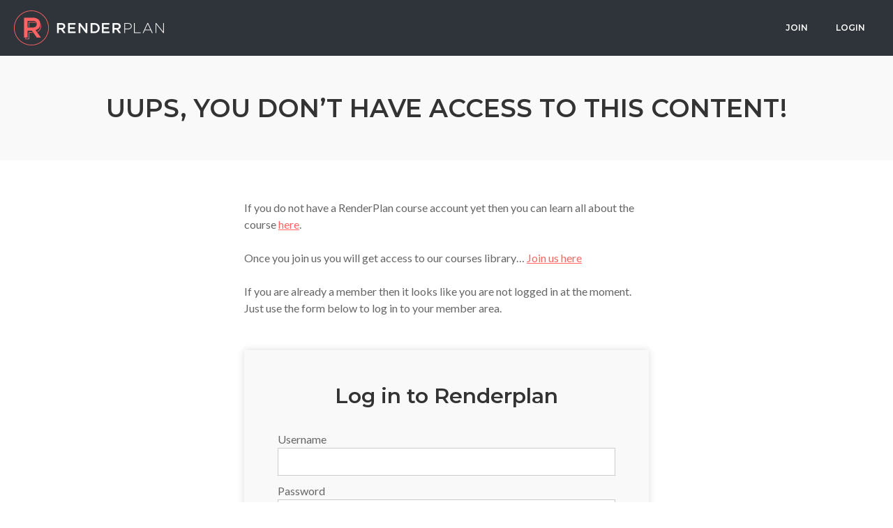

--- FILE ---
content_type: text/css
request_url: https://member.renderplan.io/wp-content/themes/renderm/style.css?ver=1639276497
body_size: 5412
content:
/*
Theme Name: RenderPlan Member
Author: Anna Glukhova
Description: Custom theme.
Version: 1.0
Text Domain: renderm
*/

/* normalize.css v8.0.1 | MIT License | github.com/necolas/normalize.css
========================================================================== */

html {
	line-height: 1.15;
	-webkit-text-size-adjust: 100%;
}

body {
	margin: 0;
}

main {
	display: block;
}

hr {
	box-sizing: content-box;
	height: 0;
	overflow: visible;
}

pre {
	font-family: monospace, monospace;
	font-size: 1em;
}

a {
	background-color: transparent;
}

abbr[title] {
	border-bottom: none;
	text-decoration: underline;
	text-decoration: underline dotted;
}

code,
kbd,
samp {
	font-family: monospace, monospace;
	font-size: 1em;
}

small {
	font-size: 80%;
}

sub,
sup {
	font-size: 75%;
	line-height: 0;
	position: relative;
	vertical-align: baseline;
}

sub {
	bottom: -0.25em;
}

sup {
	top: -0.5em;
}

img {
	border-style: none;
}

button,
input,
optgroup,
select,
textarea {
	font-family: inherit;
	font-size: 100%;
	line-height: 1.15;
	margin: 0;
}

button,
input {
	overflow: visible;
}

button,
select {
	text-transform: none;
}

button,
[type="button"],
[type="reset"],
[type="submit"] {
	-webkit-appearance: button;
}

button::-moz-focus-inner,
[type="button"]::-moz-focus-inner,
[type="reset"]::-moz-focus-inner,
[type="submit"]::-moz-focus-inner {
	border-style: none;
	padding: 0;
}

button:-moz-focusring,
[type="button"]:-moz-focusring,
[type="reset"]:-moz-focusring,
[type="submit"]:-moz-focusring {
	outline: 1px dotted ButtonText;
}

fieldset {
	padding: 0.35em 0.75em 0.625em;
}

legend {
	box-sizing: border-box;
	color: inherit;
	display: table;
	max-width: 100%;
	padding: 0;
	white-space: normal;
}

progress {
	vertical-align: baseline;
}

textarea {
	overflow: auto;
}

[type="checkbox"],
[type="radio"] {
	box-sizing: border-box;
	padding: 0;
}

[type="number"]::-webkit-inner-spin-button,
[type="number"]::-webkit-outer-spin-button {
	height: auto;
}

[type="search"] {
	-webkit-appearance: textfield;
	outline-offset: -2px;
}

[type="search"]::-webkit-search-decoration {
	-webkit-appearance: none;
}

::-webkit-file-upload-button {
	-webkit-appearance: button;
	font: inherit;
}

details {
	display: block;
}

summary {
	display: list-item;
}

template {
	display: none;
}

[hidden] {
	display: none;
}

/* Box Model
========================================================================== */

html {
	-webkit-box-sizing: border-box;
	box-sizing: border-box;
}

*,
*::before,
*::after {
	-webkit-box-sizing: inherit;
	box-sizing: inherit;
}

/* Selection Highlight
========================================================================== */

::-moz-selection {
	background: #ff6363;
	color: #fff;
	text-shadow: none;
}

::selection {
	background: #ff6363;
	color: #fff;
	text-shadow: none;
}

/* Clearings
========================================================================== */

.clear::before,
.clear::after,
.wrap::before,
.wrap::after {
	content: " ";
	display: table;
}

.clear::after,
.wrap::after {
	clear: both;
}

/* Images
========================================================================== */

img {
	height: auto;
	max-width: 100%;
	vertical-align: middle;
}

/* Editor
========================================================================== */

.aligncenter {
	clear: both;
	display: block;
	margin-left: auto;
	margin-right: auto;
	text-align: center;
}

@media only screen and (min-width: 482px) {
	.alignleft {
		float: left;
		margin-right: 1.5rem;
	}
	.entry-content > .alignleft {
		max-width: calc(50% - 1.5rem);
	}
	.alignright {
		float: right;
		margin-left: 1.5rem;
	}
	.entry-content > .alignright {
		max-width: calc(50% - 1.5rem);
	}
}

embed,
iframe,
object {
	max-width: 100%;
	margin-bottom: 1.5rem;
}

figure {
	margin: 0;
	padding: 0;
}

.wp-caption,
.gallery-caption {
	max-width: 100%;
	margin-bottom: 1.5rem;
}

.wp-caption-text {
	font-size: 0.875rem;
	line-height: 1.3;
	margin-top: 0.5rem;
	color: #7a7a7a;
}

.wp-caption img[class*="wp-image-"] {
	display: block;
	margin-left: auto;
	margin-right: auto;
}

.entry-content .wp-block-embed {
	margin-bottom: 2rem;
}

/* Typography
========================================================================== */

html,
body,
p,
ol,
ul,
li,
dl,
dt,
dd,
blockquote,
figure,
fieldset,
form,
legend,
textarea,
pre,
iframe,
hr,
h1,
h2,
h3,
h4,
h5,
h6 {
	-moz-osx-font-smoothing: grayscale;
	-webkit-font-smoothing: antialiased;
}

body {
	font-family: 'Lato', sans-serif;
	font-size: 16px;
	line-height: 1.5;
	color: #333;
	background: #fff;
}

a {
	color: #222;
	text-decoration: underline;
	text-decoration-thickness: 1px;
	text-underline-offset: 3px;
}

a:hover,
a:focus,
a:active {
	text-decoration-style: dotted;
}

nav ul {
	list-style: none;
	margin: 0;
	padding: 0;
}

h1,
h2,
h3,
h4,
h5,
h6 {
	clear: both;
	font-family: 'Montserrat', sans-serif;
	font-weight: 600;
	line-height: 1.2;
	text-transform: uppercase;
	padding: 0;
	margin: 0 0 1.5rem;
	padding: 1rem 0 0;
}

h2:first-child,
h3:first-child,
h4:first-child,
h5:first-child,
h6:first-child {
	padding: 0;
}

h1 {
	font-size: 1.5rem;
	padding: 0;
}

h2 {
	font-size: 1.25rem;
}

h3 {
	font-size: 1.125rem;
}

h4 {
	font-size: 1rem;
}

h5,
h6 {
	font-size: 0.9375rem;
}

@media only screen and (min-width: 768px) {
	h1 {
		font-size: 2.25rem;
	}
	h2 {
		font-size: 1.875rem;
	}
	h3 {
		font-size: 1.5rem;
	}
	h4 {
		font-size: 1.125rem;
	}
	h5,
	h6 {
		font-size: 1rem;
	}	
}

p {
	padding: 0;
	margin: 0 0 1.5rem;
}

b, strong {
	font-weight: 700;
}

i, em {
	font-style: italic;
}

.entry-content {
	color: #666;
}

.entry-content h1,
.entry-content h2,
.entry-content h3,
.entry-content h4,
.entry-content h5,
.entry-content h6 {
	color: #333;
}

.entry-content a {
	color: #ff6363;
}

blockquote {
	font-style: italic;
	color: #757575;
}

.entry-content .call-button {
	display: inline-block;
	background: #ff6363;
	color: #fff;
	padding: 0.75rem 0.5rem;
	text-decoration: none;
	font-family: 'Montserrat', sans-serif;
	font-weight: 600;
	font-size: 1rem;
	line-height: 1;
	text-transform: uppercase;
}

.call-button:hover {
	background: #333;
}

/* Buttons
========================================================================== */

button,
input[type="button"],
input[type="submit"],
div.wpforms-container-full .wpforms-form button[type="submit"] {
	display: inline-block;
	padding: 10px 30px;
	background: #ff6363;
	color: #fff;
	font-family: 'Montserrat', sans-serif;
	font-weight: 600;
	font-size: 1rem;
	line-height: 1;
	text-transform: uppercase;
	border: 0;
	box-shadow: none;
	text-shadow: none;
	cursor: pointer;
}

button:hover,
button:focus,
input[type="button"]:hover,
input[type="button"]:focus,
input[type="submit"]:hover,
input[type="submit"]:focus,
div.wpforms-container-full .wpforms-form button[type="submit"]:hover,
div.wpforms-container-full .wpforms-form button[type="submit"]:focus {
	background: #333;
	border: 0;
	box-shadow: none;
}

/* Responsive Video
========================================================================== */

.page-default .responsive-video {
	position: relative;
	overflow: hidden;
	max-width: 100%;
	height: auto;
	padding-top: 56%;
}

.page-default .responsive-video * {
	position: absolute;
	top: 0;
	left: 0;
	width: 100%;
	height: 100%;
}

/* Layout
========================================================================== */

.wrap {
	max-width: 1280px;
	margin: 0 auto;
	padding: 0 20px;
}

.site {
	display: -webkit-box;
	display: -ms-flexbox;
	display: flex;
	-webkit-box-orient: vertical;
	-webkit-box-direction: normal;
	-ms-flex-direction: column;
	flex-direction: column;
	min-height: 100vh;
}

.site-content {
	-webkit-box-flex: 1;
	-ms-flex: 1;
	flex: 1;
	padding-bottom: 4rem;
}

.admin-bar .site {
	min-height: calc(100vh - 46px);
}

@media only screen and (min-width: 782px) {
	.admin-bar .site {
		min-height: calc(100vh - 32px);
	}
}

/* Header
========================================================================== */

.site-header {
	background: #2f343a;
}

.site-header .wrap {
	position: relative;
}

.logo {
	max-width: 215px;
}

.logo a {
	display: block;
	text-decoration: none;
	padding: 15px 0;
}

@media only screen and (min-width: 768px) {
	.menu-toggle {
		display: none;
	}
	.logo {
		float: left;
	}
	.primary-navigation {
		float: right;
	}
}

/* Menu Toggle
========================================================================== */

.menu-toggle {
	position: absolute;
	top: 28px;
	right: 20px;
	cursor: pointer;
}

.menu-toggle svg {
	vertical-align: middle;
}

.menu-close {
	display: none;
}

.toggled-on .menu-open {
	display: none;
}

.toggled-on .menu-close {
	display: block;
}

/* Primary Menu
========================================================================== */

.primary-navigation {
	display: none;
	margin: 0 -20px;
}

.toggled-on .primary-navigation {
	display: block;
}

@media only screen and (min-width: 768px) {
	.primary-navigation {
		display: block;
		margin: 0;
	}
	.primary-menu {
		display: -webkit-box;
		display: -ms-flexbox;
		display: flex;
	}
}

.primary-menu a {
	display: block;
	padding: 24px 20px;
	font-family: 'Montserrat', sans-serif;
	font-size: 0.75rem;
	font-weight: 600;
	line-height: 1;
	color: #fff;
	text-transform: uppercase;
	text-decoration: none;
	border-top: 1px solid rgba(255, 255, 255, 0.15);
}

@media only screen and (min-width: 768px) {
	.primary-menu a {
		padding: 34px 20px;
		border: 0;
	}
}

.primary-menu a:hover,
.primary-menu a:active,
.primary-menu a:focus {
	color: rgba(255, 255, 255, 0.8);
}

/* Nav User
========================================================================== */

.nav-user {
	position: relative;
}

.nav-user .nav-user-name {
	padding-left: 40px;
}

.nav-user .nav-user-icon {
	position: absolute;
	top: 50%;
	left: 20px;
	margin-top: -15px;
}

@media only screen and (min-width: 768px) {
	.nav-member {
		display: -webkit-box;
		display: -ms-flexbox;
		display: flex;
		-webkit-box-align: center;
		-ms-flex-align: center;
		align-items: center;
	}
}

/* Footer
========================================================================== */

.site-footer {
	background: #2f343a;
	color: #fff;
	font-size: 0.75rem;
	padding: 31px 0;
	text-align: center;
}

.footer-left {
	margin-top: 1rem;
}

@media only screen and (min-width: 768px) {
	.site-footer {
		text-align: left;
	}
	.footer-left {
		float: left;
		margin: 0;
	}
	.footer-right {
		float: right;
	}
}

.footer-menu li {
	display: inline-block;
}

.footer-menu li::after {
	content: '|';
	display: inline-block;
	margin: 0 7px;
}

.footer-menu li:last-child::after {
	display: none;
}

.footer-menu a {
	color: inherit;
	text-transform: uppercase;
	text-decoration: none;
}

.footer-menu a:hover,
.footer-menu a:active,
.footer-menu a:focus {
	color: rgba(255, 255, 255, 0.8);
}

/* Page
========================================================================== */

.page-title {
	text-align: center;
	background: #f9f9f9;
	line-height: 1.3;
	padding: 24px 20px;
	margin: 0 0 2rem;
}

@media only screen and (min-width: 768px) {
	.page-title {
		padding: 52px 20px;
		margin-bottom: 3.5rem;
	}
}

.page-default {
	max-width: 780px;
	margin: 0 auto;
}

.blog-item {
	margin-bottom: 3rem;
}

.nothing-found {
	text-align: center;
}

/* Pagination
========================================================================== */

.pagination {
	border-top: 1px solid #dadada;
	padding-top: 30px;
	margin-top: 80px;
}

.pagination .screen-reader-text {
	display: none;
}

.pagination {
	font-size: 1.125rem;
}

.pagination .nav-links > * {
	min-width: 44px;
	min-height: 44px;
	margin: 0 14px;
}

.pagination .nav-links .dots {
	text-align: center;
}

.pagination a {
	color: inherit;
	text-decoration: none;
}

.pagination a:hover {
	text-decoration: underline;
	text-decoration-style: dotted;
}

.pagination .current {
	text-decoration: underline;
}

.pagination .nav-links > :first-child {
	margin-left: 0;
}

.pagination .nav-links > .next {
	margin-left: auto;
	margin-right: 0;
}

.pagination .nav-links > .prev {
	margin-right: auto;
	margin-left: 0;
}

.pagination .svg-icon {
	display: inline-block;
	fill: currentColor;
	vertical-align: middle;
	position: relative;
	top: -2px;
}

.pagination .next .svg-icon {
	margin-left: 5px;
}

.pagination .prev .svg-icon {
	margin-right: 5px;
}

@media only screen and (min-width: 592px) {
	.pagination .nav-links {
		display: -webkit-box;
		display: -ms-flexbox;
		display: flex;
		-webkit-box-pack: center;
		-ms-flex-pack: center;
		justify-content: center;
		-ms-flex-wrap: wrap;
		flex-wrap: wrap;
	}
}

@media only screen and (max-width: 821px) {
	.pagination .nav-links {
		display: -webkit-box;
		display: -ms-flexbox;
		display: flex;
		-ms-flex-wrap: wrap;
		flex-wrap: wrap;
	}
	.pagination .page-numbers {
		display: none;
	}
	.pagination .page-numbers.prev,
	.pagination .page-numbers.next {
		display: inline-block;
		-webkit-box-flex: 0;
		-ms-flex: 0 1 auto;
		flex: 0 1 auto;
	}
}

@media only screen and (max-width: 481px) {
	.pagination .nav-short {
		display: none;
	}
}

/* Login Form
========================================================================== */

.ren-form-wrapper {
	background: #f9f9f9;
	padding: 3rem 3rem 0;
	margin-top: 3rem;
	box-shadow: 0 0 10px #dadada;
}

.ren-form-wrapper .submit,
.ren-form-wrapper .mepr-login-actions,
.mepr-already-logged-in {
	text-align: center;
}

.ren-form-wrapper .mepr-login-actions a {
	color: #333;
}

.ren-form-wrapper .button-primary {
	padding: 12px 50px;
	text-transform: uppercase;
}

.ren-form-wrapper h2 {
	color: #333;
	text-align: center;
	text-transform: none;
	margin-bottom: 2rem;
}

.ren-form-wrapper .ren-form-signup {
	margin: 3rem -3rem 0;
	padding: 1.5rem 0;
	border-top: 1px solid #dadada;
	text-align: center;
}

/* Membership Register
========================================================================== */

.mregister-content {
	max-width: 680px;
}

.mregister-title-container {
	background-color: #333;
	background-image: url(images/mregister_title.png);
	background-position: center top;
	background-repeat: no-repeat;
	background-size: cover;
	text-align: center;
	color: #fff;
	padding: 2.5rem 0;
	margin-bottom: 3rem;
}

.mregister-title {
	margin-bottom: 7px;
}

.mregister-subtitle {
	font-family: 'Montserrat', sans-serif;
	font-weight: 400;
	font-style: italic;
	font-size: 1rem;
	color: #ff6363;
}

.mepr-signup-form .mepr_price {
	font-family: 'Montserrat', sans-serif;
	font-weight: 600;
	font-size: 1.5rem;
}

.mregister-guarantee {
	margin-top: 3rem;
}

.mepr-signup-form .mepr_price {
	color: #333;
	margin-bottom: 2rem;
}

.mepr-signup-form .mepr_price_cell_label {
	text-transform: uppercase;
}

@media only screen and (min-width: 768px) {
	.mregister-title-container {
		padding: 6.25rem 0;
	}
	.mregister-title {
		font-size: 3rem;
	}
	.mregister-subtitle {
		font-size: 1.5rem;
	}
	.mepr-signup-form .mepr_price {
		font-size: 1.875rem;
	}
}

.mregister-content a {
	color: #666;
}

.mregister-content .have-coupon-link {
	color: #ff6363;
}

/* Other
========================================================================== */

.page-id-54 .page-default {
	max-width: 580px;
}

/* Member Account
========================================================================== */

.maccount-container {
	max-width: 990px;
	margin: 0 auto;
}

.maccount-side {
	background: #f9f9f9;
	padding: 20px;
	margin-top: 3rem;
}

.maccount-side-content {
	margin-bottom: 2rem;
}

.maccount-side .call-button {
	width: 100%;
	text-align: center;
}

@media only screen and (min-width: 1024px) {
	.maccount-main {
		width: calc(100% - 310px);
		float: left;
	}
	.maccount-side {
		width: 280px;
		margin-left: 30px;
		margin-top: 0;
		float: right;
	}
}

.maccount-main .mepr-nav-item a {
	display: inline-block;
	font-family: 'Montserrat', sans-serif;
	font-weight: 600;
	font-size: 1rem;
	line-height: 1;
	text-decoration: none;
	text-transform: uppercase;
	padding: 4px 7px;
	color: #15bebb;
}

.maccount-main .mepr-nav-item a:hover,
.maccount-main .mepr-active-nav-tab a {
	background: #15bebb;
	color: #fff;
	font-weight: 400;
}

.maccount-main .mepr-account-change-password a {
	display: inline-block;
	background: #333;
	color: #fff;
	padding: 0.75rem 1rem;
	text-decoration: none;
	font-family: 'Montserrat', sans-serif;
	font-weight: 600;
	font-size: 1rem;
	line-height: 1;
	text-transform: uppercase;
}

.maccount-main .mepr-account-change-password a:hover {
	background: #15bebb;
}

.maccount-main .mepr-submit {
	font-family: 'Montserrat', sans-serif;
	font-weight: 600;
	text-transform: uppercase;
	padding: 0.75rem 2.75rem;
}

/* Member Login
========================================================================== */

.page-template-mlogin {
	background: #f9f9f9;
}

.page-template-mlogin .site-content {
	padding: 10px;
	display: -webkit-box;
	display: -ms-flexbox;
	display: flex;
	-webkit-box-align: center;
	-ms-flex-align: center;
	align-items: center;
}

.mlogin {
	width: 580px;
	max-width: 100%;
	margin: 0 auto;	
}

.mlogin .ren-form-wrapper {
	background: #fff;
	margin: 0;
}

/* Course Buttons
========================================================================== */

.course-page .call-button {
	display: inline-block;
	text-decoration: none;
	font-size: 16px;
	font-family: 'Montserrat', sans-serif;
	font-weight: 500;
	text-transform: uppercase;
	padding: 1em 3em;
	transition: all 0.4s;
	text-align: center;
}

.course-page .call-button:hover {
	text-decoration: none;
}

.course-page .button-white {
	border: 2px solid #fff;
	background-image: linear-gradient( to bottom, #fff 50%, #dedede 50% );
	background-size: 100% 200%;
	background-position: 0 100%;
	color: #fff;
}

.course-page .button-white:hover {
	background-position: 0 0;
	color: #333;
}

.course-page .button-red {
	border: 2px solid #ff6363;
	background-image: linear-gradient( to bottom, #fff 50%, #ff6363 50% );
	background-size: 100% 200%;
	background-position: 0 100%;
	color: #fff;
}

.course-page .button-red:hover {
	background-position: 0 0;
	color: #ff6363;
}

.course-page .button-negative {
	border: 2px solid #999;
	background-image: linear-gradient( to bottom, #999 50%, #fff 50% );
	background-size: 100% 200%;
	background-position: 0 100%;
	color: #999;
}

.course-page .button-negative:hover {
	background-position: 0 0;
	color: #fff;	
}

.course-page .button-grey {
	font-size: 14px;
	border: 2px solid #dadada;
	color: #dadada;
	border-radius: 30px;
	transition: none;
}

.course-page .button-grey:hover {
	background: #dadada;
	color: #fff;
}

/* Course
========================================================================== */

.page-template-course .site-content {
	padding-bottom: 0;
}

.course-page .highlight {
	font-size: 18px;
	line-height: 1.3;
	font-style: italic;
	color: #ff6363;
	margin-bottom: 1.7em;
}

.course-page h1 {
	font-size: 24px;
	font-weight: 500;
	line-height: 1.4;
}

.course-page h2 {
	font-size: 20px;
	font-weight: 500;
	line-height: 1.4;
	margin: 0 0 0.75em;
	text-transform: none;
}

.course-page h3 {
	font-weight: 500;
	line-height: 1.4;
	font-size: 18px;
	text-transform: none;
}

@media only screen and (min-width: 1200px) {
	.course-page h1 {
		font-size: 48px;
	}
	.course-page h2 {
		font-size: 36px;
	}
	.course-page h3 {
		font-size: 24px;
	}
	.course-page .highlight {
		font-size: 24px;
	}
}

.course-page .segment-title {
	text-transform: uppercase;
}

/* Course - Top
========================================================================== */

.course-page .wrap {
	padding-left: 1em;
	padding-right: 1em;
}

@media only screen and (min-width: 960px) {
	.course-page .wrap {
		max-width: 1236px;
		margin: 0 auto;
	}
}

.course-top {
	padding: 2rem 0 8.8em;
	background-image: url(images/course/course-top.jpg);
	background-position: center top;
	background-repeat: no-repeat;
	background-size: cover;
	text-align: center;
	color: #fff;
}

.course-logo {
	max-width: 100px;
	margin: 0 auto 4.2em;
}

.course-top .segment-title {
	color: #fff;
	margin: 0;
}

.course-tagline {
	font-size: 18px;
	margin: 0.3em 0 4.2em;
}

.course-top .button-white {
	background-image: linear-gradient( to bottom, #fff 50%, transparent 50% );
}

.course-top .call-button {
	margin: 0 0.875em 1em;
	width: 210px;
	max-width: 100%;
	padding-left: 0;
	padding-right: 0;
	text-align: center;
}

.course-top .call-button-dash {
	width: 370px;
	max-width: 100%;
	margin: 0 0 1em;
	padding-left: 1rem;
	padding-right: 1rem;
}

/* Course - Intro
========================================================================== */

.course-intro {
	text-align: center;
	padding: 3.2em 0 2.7em;
	border-bottom: 1px solid #e3e3e3;
}

.course-intro .highlight {
	max-width: 950px;
	margin: 0 auto 3em;
}

.course-intro-subtitle {
	font-size: 20px;
	padding: 0;
	margin: 0.9em 0 0;
}

.course-intro-list {
	max-width: 1030px;
	margin: 3.1em auto 0;
	padding: 0;
	text-align: left;
	list-style: none;
	line-height: 1.3;
	color: #000;
}

.course-intro-list li {
	padding-left: 1.4em;
	position: relative;
	margin: 0 0 1.5em;
}

.course-intro-list li::before {
	display: block;
	position: absolute;
	top: 2px;
	left: 0;
	font-family: 'FontAwesome';
	font-size: 20px;
	line-height: 1;
	content: '\f00c';
	color: #15bebb;
}

/* Course - Featured
========================================================================== */

.course-featured {
	background: #f9f9f9;
	padding: 4em 0;
	border-bottom: 1px solid #e3e3e3;
}

.course-featured-image {
	max-width: 660px;
	margin: 0 auto;
}

.course-featured-content {
	padding-top: 2.3em;
}

.course-featured-desc {
	margin-top: 3.2em;
	line-height: 1.9;
}

.course-featured-two {
	background: #fff;
}

.course-featured-two .course-featured-image {
	float: right;
}

.course-featured-two .course-featured-content {
	float: left;
}

.course-featured-two .course-featured-content {
	padding-top: 1.3em;
}

.course-featured-three .course-featured-content {
	padding-top: 1.3em;
}

/* Course - Curriculum
========================================================================== */

.course-curriculum {
	padding: 4.3em 0 4.4em;
}

.course-page .course-curriculum-title {
	text-transform: uppercase;
	text-align: center;
	margin-bottom: 0.2em;
}

.course-curriculum .highlight {
	text-align: center;
	margin-bottom: 2.4em;
}

.course-curriculum-item {
	max-width: 945px;
	margin: 0 auto;
}

.course-page .course-curriculum-subtitle {
	background: #2f343a;
	padding: 0.75em 1.1em;
	margin: 0;
	color: #ff6363;
	font-size: 14px;
	line-height: 1.3;
	text-transform: uppercase;
}

.course-page .course-curriculum-subtitle span {
	display: block;
}

.course-curriculum-pro-note {
	margin-top: 0.5rem;
	color: #fff;
	text-transform: none;
}

.course-curriculum-list {
	margin: 0 0 2.1em;
	padding: 0;
	list-style: none;
	line-height: 1.5;
}

.course-curriculum-list li {
	background: #f7f7f7;
	position: relative;
	padding: 0.65em 1em 0.6em 3em;
	margin-bottom: 2px;
	color: #666;
}

.course-curriculum-list li::before {
	display: block;
	content: '\f144';
	font-family: 'FontAwesome';
	font-size: 18px;
	line-height: 1;
	position: absolute;
	top: 0.78em;
	left: 1.1em;
}

.course-curriculum-item:nth-of-type(5) .course-curriculum-list li:last-child::before,
.course-curriculum-item:nth-of-type(6) .course-curriculum-list li:last-child::before,
.course-curriculum-hidden .course-curriculum-list li:last-child::before {
	content: '\f15c';
}


.course-lesson-preview {
	display: -webkit-box;
	display: -ms-flexbox;
	display: flex;
	-webkit-box-pack: justify;
	-ms-flex-pack: justify;
	justify-content: space-between;
}

.course-curriculum-preview {
	display: block;
	margin-left: 1rem;
	padding: 6px 1rem 5px;
	border: 1px solid #666;
	border-radius: 5px;
	color: #666;
	font-size: 14px;
	line-height: 1;
	font-family: 'Montserrat', sans-serif;
	font-weight: 500;
	text-align: center;
	text-decoration: none;
}

.course-curriculum-preview:hover {
	color: #ff6363;
	border-color: inherit;
}

.course-curriculum-hidden {
	display: none;
}

.course-curriculum-expand {
	margin-top: 2rem;
	text-align: center;
}

.course-curriculum-expand-button {
	display: inline-block;
	height: 48px;
	width: 48px;
	font-size: 34px;
	line-height: 48px;
	text-align: center;
	background: #f7f7f7;
	border-radius: 50%;
	border: 1px solid #666;
	color: #666;
	cursor: pointer;
}

.course-curriculum-expanded .course-curriculum-hidden {
	display: block;
}

.course-curriculum-expanded .course-curriculum-expand {
	display: none;
}

/* Course - Package
========================================================================== */

.course-package {
	background: #2f343a;
	padding: 4em 0 5.1em;
}

.course-package-container {
	max-width: 950px;
	margin: 0 auto;
}

.course-page .course-package-title {
	color: #fff;
	text-transform: uppercase;
	text-align: center;
	margin-bottom: 0.6em;
}

.course-package .highlight {
	text-align: center;
	line-height: 1.2;
}

.course-package-item {
	background: #fff;
	padding: 2.2em 1.8em 3.3em;
}

.course-page .course-package-subtitle {
	text-transform: uppercase;
	text-align: center;
	font-size: 18px;
	font-weight: 400;
	margin-bottom: 0.5em;
}

.course-package-price {
	text-align: center;
	color: #333;
	font-size: 28px;
	line-height: 1;
	color: #55c0c9;
	font-family: 'Montserrat', sans-serif;
	font-weight: 500;
	padding-bottom: 0.57em;
	border-bottom: 1px solid #cecece;
}

.course-package-price span {
	text-decoration: line-through;
	color: #333;
	font-weight: 400;
}

.course-package-list {
	padding: 0;
	margin: 3.3em 0 0;
	list-style: none;
	line-height: 1.3;
}

.course-package-list li {
	padding-left: 2.5em;
	margin-bottom: 1.3em;
	position: relative;
	color: #666;
}

.course-package-list li::before {
	content: '\f108';
	font-family: 'FontAwesome';
	font-size: 15px;
	display: block;
	position: absolute;
	top: 2px;
	left: 2px;
}

.course-package-list li:nth-child(2)::before {
	content: '\f19d';
}

.course-package-list li:nth-child(3)::before {
	content: '\f021';
}

.course-package-list li:nth-child(4)::before {
	content: '\f247';
}

.course-package-list li:nth-child(5)::before {
	content: '\f07c';
}

.course-package-purchase .call-button {
	display: block;
	width: 100%;
	font-size: 14px;
	padding-left: 0.5em;
	padding-right: 0.5em;
	text-align: center;
}

.course-package-purchase {
	padding-top: 2em;
}

.course-package-pro {
	margin-bottom: 3em;
}

.course-package-offer {
	text-align: center;
	color: #53c0ca;
	font-size: 18px;
	font-weight: 700;
	margin-top: 1em;
}

/* Course - FAQ
========================================================================== */

.course-faq {
	padding: 4em 0 6.3em;
	border-bottom: 1px solid #e3e3e3;
}

.course-page .course-faq-title {
	text-align: center;
	text-transform: uppercase;
	margin-bottom: 1.9em;
}

.course-faq-container {
	max-width: 950px;
	margin: 0 auto;
}

.course-faq-col {
	margin-bottom: 1.8em;
}

.course-faq-question {
	margin-bottom: 1.1em;
}

.course-faq-answer {
	line-height: 1.7;
	color: #666;
}

/* Course - View
========================================================================== */

.course-view {
	background: #f9f9f9;
	padding: 7.4em 0;
}

.course-view .call-button {
	display: block;
	max-width: 360px;
	margin: 0 auto;
}

@media only screen and (min-width: 576px) {
	.course-intro-list {
		-webkit-column-count: 2;
		-moz-column-count: 2;
		column-count: 2;
	}
	.course-intro-list li {
		margin: 0 1em 3em;
	}
	.course-curriculum-subtitle-pro {
		display: -webkit-box;
		display: -ms-flexbox;
		display: flex;
		-webkit-box-pack: justify;
		-ms-flex-pack: justify;
		justify-content: space-between;
	}
	.course-curriculum-pro-note {
		padding-left: 1rem;
		margin: 0 0 0 1rem;
		position: relative;
	}
	.course-curriculum-pro-note::before {
		content: '';
		display: block;
		position: absolute;
		left: 0;
		top: -12px;
		bottom: -12px;
		border-left: 1px solid #fff;
	}
}

@media only screen and (min-width: 768px) {
	.course-intro-list {
		-webkit-column-count: 3;
		-moz-column-count: 3;
		column-count: 3;
	}
	.course-featured-image {
		float: left;
		width: 57.8%;
		margin: 0;
		max-width: none;
	}
	.course-featured-content {
		float: right;
		width: 40.4%;
	}
	.course-package-items {
		display: -webkit-box;
		display: -ms-flexbox;
		display: flex;
	}
	.course-package-item {
		width: 48.5%;
		min-height: 100%;
	}
	.course-package-reg {
		-webkit-box-ordinal-group: 2;
		-ms-flex-order: 1;
		order: 1;
	}
	.course-package-pro {
		margin-left: 3%;
		margin-bottom: 0;
		-webkit-box-ordinal-group: 3;
		-ms-flex-order: 2;
		order: 2;
	}
	.course-faq-col {
		width: 48%;
		float: left;
	}
	.course-faq-col:first-child {
		margin-right: 4%;
	}
	.course-featured-one {
		padding: 6.9em 0 5em;
	}
	.course-featured-two {
		padding: 4.5em 0 4.6em;
	}
	.course-featured-three {
		padding: 9.6em 0 7.5em;
	}
	.course-package-item {
		display: -webkit-box;
		display: -ms-flexbox;
		display: flex;
		-webkit-box-orient: vertical;
		-webkit-box-direction: normal;
		-ms-flex-direction: column;
		flex-direction: column;
	}
	.course-package-purchase {
		margin-top: auto;
	}
}

@media only screen and (min-width: 1200px) {
	.course-tagline {
		font-size: 24px;
	}
	.course-page .course-intro-subtitle {
		font-size: 30px;
	}
	.course-intro-list {
		font-size: 18px;
	}
	.course-page .course-curriculum-subtitle {
		font-size: 18px;
	}
	.course-curriculum-pro-note {
		font-size: 16px;
	}
	.course-curriculum-list {
		font-size: 18px;
	}
	.course-curriculum-list li::before {
		font-size: 20px;
	}
	.course-page .course-package-subtitle {
		font-size: 30px;
	}
	.course-package-price {
		font-size: 48px;
	}
	.course-package-purchase .call-button {
		font-size: 16px;
	}
	.course-package-offer {
		font-size: 24px;
	}
}

/* Course - Menu
========================================================================== */

.course-menu {
	padding: 0 0 2.8rem;
	margin: 0;
	list-style: none;
	text-align: right;
}

.course-menu li {
	display: inline-block;
	margin-left: 1rem;
}

.course-menu a {
	display: block;
	padding: 0.5rem 1rem;
	font-family: 'Montserrat', sans-serif;
	font-size: 0.75rem;
	font-weight: 600;
	line-height: 1;
	color: #fff;
	text-decoration: none;
	text-transform: uppercase;
}

.course-menu a:hover {
	color: rgba(255, 255, 255, 0.8);
}

.course-menu-singup a {
	background: #ff6363;
}

--- FILE ---
content_type: text/css
request_url: https://member.renderplan.io/wp-content/themes/renderm/js/flexslider/flexslider.css
body_size: 469
content:
.flex-container a:hover,
.flex-slider a:hover {
	outline: none;
}

.slides,
.slides > li,
.flex-control-nav,
.flex-direction-nav {
	margin: 0;
	padding: 0;
	list-style: none;
}

.flexslider {
	margin: 0;
	padding: 0;
}

.flexslider .slides > li {
	display: none;
	-webkit-backface-visibility: hidden;
}

.flexslider .slides:after {
	content: "\0020";
	display: block;
	clear: both;
	visibility: hidden;
	line-height: 0;
	height: 0;
}

html[xmlns] .flexslider .slides {
	display: block;
}

* html .flexslider .slides {
	height: 1%;
}

.no-js .flexslider .slides > li:first-child {
	display: block;
}

/* Theme */

.flexslider {
	background: #fff;
	position: relative;
	zoom: 1;
}

.flexslider .slides {
	zoom: 1;
}

.flexslider .slides img {
	height: auto;
	-moz-user-select: none;
}

.flex-viewport {
	max-height: 2000px;
	-webkit-transition: all 1s ease;
	-moz-transition: all 1s ease;
	-ms-transition: all 1s ease;
	-o-transition: all 1s ease;
	transition: all 1s ease;
}

.loading .flex-viewport {
	max-height: 300px;
}

.carousel li {
	margin-right: 12px;
}

.flex-direction-nav {
	*height: 0;
}

.flex-direction-nav a {
	text-decoration: none;
	display: block;
	width: 30px;
	height: 65px;
	margin-top: -35px;
	position: absolute;
	top: 50%;
	z-index: 10;
	overflow: hidden;
	color: #fff;
	opacity: 0.6;
	cursor: pointer;
}

.flex-direction-nav a:before {
	display: block;
	font-family: 'FontAwesome';
	content: '\f104';
	font-size: 65px;
	line-height: 1;
}

.flex-direction-nav a.flex-next:before {
	content: '\f105';
}

.flex-direction-nav .flex-prev {
	left: 0;
	text-align: left;
}

.flex-direction-nav .flex-next {
	right: 0;
	text-align: right;
}

.flex-direction-nav a:hover {
	color: #fff;
	opacity: 1;
}

.flex-control-nav {
	width: 100%;
	text-align: center;
	margin-top: 4.1em;
}

.flex-control-nav li {
	margin: 0 8px;
	display: inline-block;
	zoom: 1;
	*display: inline;
}

.flex-control-paging li a {
	width: 38px;
	height: 3px;
	display: block;
	background: #e1e1e1;
	cursor: pointer;
	text-indent: -9999px;
}

.flex-control-paging li a:focus,
.flex-control-paging li a:active {
	outline: none;
}

.flex-control-paging li a:hover {
	background: #8c8c8c;
}

.flex-control-paging li a.flex-active {
	background: #8c8c8c;
	cursor: default;
}

--- FILE ---
content_type: text/javascript
request_url: https://member.renderplan.io/wp-content/themes/renderm/js/main.js?ver=1619445315
body_size: 243
content:
jQuery( document ).ready( function( $ ) {

	// Enable menu toggle
	var page = $( '#page' );
	var toggle = $( '#menu-toggle' );

	toggle.on( 'click', function() {
		page.toggleClass( 'toggled-on' );
	} );

	// Flexslider
  $( window ).load( function() {

		$( '.flexslider' ).flexslider( {
			animation: "slide",
			directionNav: false
		} );
	} );

	// Smooth Scroll
	$( '.smooth-scroll' ).on( 'click', function( event ) {
		var target = $( this.getAttribute( 'href' ) );
		if( target.length ) {
			event.preventDefault();
			$( 'html, body' ).stop().animate( {
				scrollTop: target.offset().top
			}, 700);
		}
	} );

	// Magnific Popup
	if ( typeof $.fn.magnificPopup === 'function' ) {
		$( '.course-curriculum-preview' ).magnificPopup( {
			type: 'iframe',
			removalDelay: 160,
			preloader: false
		} );
	}

	// Course expand
	var expandButton = $( '.course-curriculum-expand-button' );
	var courseCur = $( '.course-curriculum' );

	expandButton.on( 'click', function() {
		courseCur.toggleClass( 'course-curriculum-expanded' );
	} );

} );